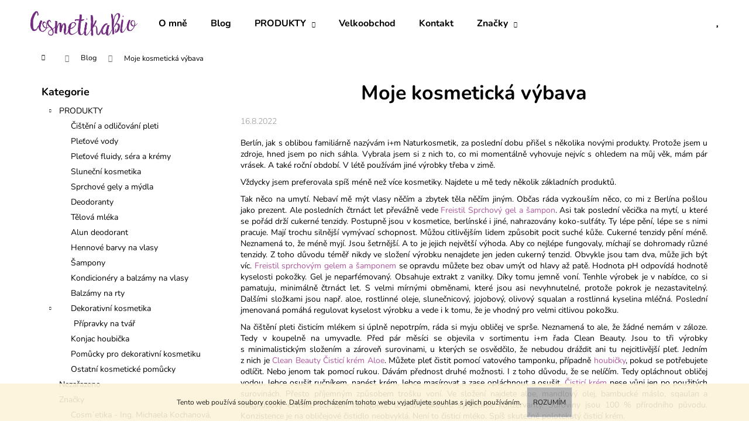

--- FILE ---
content_type: text/html; charset=utf-8
request_url: https://www.cosmetikabio.cz/blog/moje-kosmeticka-vybava/
body_size: 17767
content:
<!doctype html><html lang="cs" dir="ltr" class="header-background-dark external-fonts-loaded"><head><meta charset="utf-8" /><meta name="viewport" content="width=device-width,initial-scale=1" /><title>Moje kosmetická výbava</title><link rel="preconnect" href="https://cdn.myshoptet.com" /><link rel="dns-prefetch" href="https://cdn.myshoptet.com" /><link rel="preload" href="https://cdn.myshoptet.com/prj/dist/master/cms/libs/jquery/jquery-1.11.3.min.js" as="script" /><link href="https://cdn.myshoptet.com/prj/dist/master/cms/templates/frontend_templates/shared/css/font-face/nunito.css" rel="stylesheet"><link href="https://cdn.myshoptet.com/prj/dist/master/shop/dist/font-shoptet-12.css.d637f40c301981789c16.css" rel="stylesheet"><script>
dataLayer = [];
dataLayer.push({'shoptet' : {
    "pageId": 732,
    "pageType": "article",
    "currency": "CZK",
    "currencyInfo": {
        "decimalSeparator": ",",
        "exchangeRate": 1,
        "priceDecimalPlaces": 0,
        "symbol": "K\u010d",
        "symbolLeft": 0,
        "thousandSeparator": " "
    },
    "language": "cs",
    "projectId": 148283,
    "cartInfo": {
        "id": null,
        "freeShipping": false,
        "freeShippingFrom": 1500,
        "leftToFreeGift": {
            "formattedPrice": "0 K\u010d",
            "priceLeft": 0
        },
        "freeGift": false,
        "leftToFreeShipping": {
            "priceLeft": 1500,
            "dependOnRegion": 0,
            "formattedPrice": "1 500 K\u010d"
        },
        "discountCoupon": [],
        "getNoBillingShippingPrice": {
            "withoutVat": 0,
            "vat": 0,
            "withVat": 0
        },
        "cartItems": [],
        "taxMode": "ORDINARY"
    },
    "cart": [],
    "customer": {
        "priceRatio": 1,
        "priceListId": 1,
        "groupId": null,
        "registered": false,
        "mainAccount": false
    }
}});
</script>

<!-- Google Tag Manager -->
<script>(function(w,d,s,l,i){w[l]=w[l]||[];w[l].push({'gtm.start':
new Date().getTime(),event:'gtm.js'});var f=d.getElementsByTagName(s)[0],
j=d.createElement(s),dl=l!='dataLayer'?'&l='+l:'';j.async=true;j.src=
'https://www.googletagmanager.com/gtm.js?id='+i+dl;f.parentNode.insertBefore(j,f);
})(window,document,'script','dataLayer','GTM-TZNGK54');</script>
<!-- End Google Tag Manager -->

<meta property="og:type" content="article"><meta property="og:site_name" content="cosmetikabio.cz"><meta property="og:url" content="https://www.cosmetikabio.cz/blog/moje-kosmeticka-vybava/"><meta property="og:title" content="Moje kosmetická výbava"><meta name="author" content="Česká přírodní kosmetika CosmetikaBio"><meta name="web_author" content="Shoptet.cz"><meta name="dcterms.rightsHolder" content="www.cosmetikabio.cz"><meta name="robots" content="index,follow"><meta property="og:image" content="https://cdn.myshoptet.com/usr/www.cosmetikabio.cz/user/front_images/ogImage/kosmetickavybava.jpg"><meta property="og:description" content="Nejoblíbenější kosmetické výrobky od i+m Naturkosmetik Berlin."><meta name="description" content="Nejoblíbenější kosmetické výrobky od i+m Naturkosmetik Berlin."><meta name="google-site-verification" content="Qr1apCFI0PmvsHMqckL-G2AqA5NolRPQDyaipqW5m54"><meta property="article:published_time" content="16.8.2022"><meta property="article:section" content="Moje kosmetická výbava"><style>:root {--color-primary: #AD589D;--color-primary-h: 311;--color-primary-s: 34%;--color-primary-l: 51%;--color-primary-hover: #524268;--color-primary-hover-h: 265;--color-primary-hover-s: 22%;--color-primary-hover-l: 33%;--color-secondary: #000000;--color-secondary-h: 0;--color-secondary-s: 0%;--color-secondary-l: 0%;--color-secondary-hover: #E21272;--color-secondary-hover-h: 332;--color-secondary-hover-s: 85%;--color-secondary-hover-l: 48%;--color-tertiary: #524268;--color-tertiary-h: 265;--color-tertiary-s: 22%;--color-tertiary-l: 33%;--color-tertiary-hover: #9b9b9b;--color-tertiary-hover-h: 0;--color-tertiary-hover-s: 0%;--color-tertiary-hover-l: 61%;--color-header-background: #AD589D;--template-font: "Nunito";--template-headings-font: "Nunito";--header-background-url: url("[data-uri]");--cookies-notice-background: #1A1937;--cookies-notice-color: #F8FAFB;--cookies-notice-button-hover: #f5f5f5;--cookies-notice-link-hover: #27263f;--templates-update-management-preview-mode-content: "Náhled aktualizací šablony je aktivní pro váš prohlížeč."}</style>
    
    <link href="https://cdn.myshoptet.com/prj/dist/master/shop/dist/main-12.less.a712b24f4ee06168baf8.css" rel="stylesheet" />
        
    <script>var shoptet = shoptet || {};</script>
    <script src="https://cdn.myshoptet.com/prj/dist/master/shop/dist/main-3g-header.js.05f199e7fd2450312de2.js"></script>
<!-- User include --><!-- project html code header -->
<style type="text/css">
h1 { text-align: center }
</style>
<style type="text/css">
#h1-welcome-nor { display: none }
</style>
<style type="text/css">
#menu li { font-size: 1rem; }
</style>
<style>
.navigation-in, .navigation-in a, .navigation-buttons a, .menu-level-2 {
  background-color: #fff !important;
  color: black !important;
  border-color: white !important;
</style>
<style>
#header{background-color:#ffffff;}
</style>

<style type="text/css"> 
#subcategories { display: none }
.td-code { display: none }
.button.button-success, .button.button-success-inverse { color: #ffffff; background-color: #ecc644; border: none; box-shadow: none; }
.button.button-success:hover, .button.button-success-inverse:hover { color: #ffffff; background-color: #d8b640; border: none; box-shadow: none }
.product-detail-name-wrap { border: none }
#product-detail-info { display: none }
#category-top10 { display: none }
.welcome { border: none }
</style>
<style type="text/css"> #footer h4 { font-weight: normal; text-transform: none } </style>


<!-- /User include --><link rel="shortcut icon" href="/favicon.ico" type="image/x-icon" /><link rel="canonical" href="https://www.cosmetikabio.cz/blog/moje-kosmeticka-vybava/" />    <script>
        var _hwq = _hwq || [];
        _hwq.push(['setKey', '92E9135C3A94E2FE5A86B6358E01D4A1']);
        _hwq.push(['setTopPos', '200']);
        _hwq.push(['showWidget', '22']);
        (function() {
            var ho = document.createElement('script');
            ho.src = 'https://cz.im9.cz/direct/i/gjs.php?n=wdgt&sak=92E9135C3A94E2FE5A86B6358E01D4A1';
            var s = document.getElementsByTagName('script')[0]; s.parentNode.insertBefore(ho, s);
        })();
    </script>
    <!-- Global site tag (gtag.js) - Google Analytics -->
    <script async src="https://www.googletagmanager.com/gtag/js?id=G-P7LSL4C7ZL"></script>
    <script>
        
        window.dataLayer = window.dataLayer || [];
        function gtag(){dataLayer.push(arguments);}
        

        
        gtag('js', new Date());

                gtag('config', 'UA-113850259-1', { 'groups': "UA" });
        
                gtag('config', 'G-P7LSL4C7ZL', {"groups":"GA4","send_page_view":false,"content_group":"article","currency":"CZK","page_language":"cs"});
        
                gtag('config', 'AW-342710765', {"allow_enhanced_conversions":true});
        
        
        
        
        
                    gtag('event', 'page_view', {"send_to":"GA4","page_language":"cs","content_group":"article","currency":"CZK"});
        
        
        
        
        
        
        
        
        
        
        
        
        
        document.addEventListener('DOMContentLoaded', function() {
            if (typeof shoptet.tracking !== 'undefined') {
                for (var id in shoptet.tracking.bannersList) {
                    gtag('event', 'view_promotion', {
                        "send_to": "UA",
                        "promotions": [
                            {
                                "id": shoptet.tracking.bannersList[id].id,
                                "name": shoptet.tracking.bannersList[id].name,
                                "position": shoptet.tracking.bannersList[id].position
                            }
                        ]
                    });
                }
            }

            shoptet.consent.onAccept(function(agreements) {
                if (agreements.length !== 0) {
                    console.debug('gtag consent accept');
                    var gtagConsentPayload =  {
                        'ad_storage': agreements.includes(shoptet.config.cookiesConsentOptPersonalisation)
                            ? 'granted' : 'denied',
                        'analytics_storage': agreements.includes(shoptet.config.cookiesConsentOptAnalytics)
                            ? 'granted' : 'denied',
                                                                                                'ad_user_data': agreements.includes(shoptet.config.cookiesConsentOptPersonalisation)
                            ? 'granted' : 'denied',
                        'ad_personalization': agreements.includes(shoptet.config.cookiesConsentOptPersonalisation)
                            ? 'granted' : 'denied',
                        };
                    console.debug('update consent data', gtagConsentPayload);
                    gtag('consent', 'update', gtagConsentPayload);
                    dataLayer.push(
                        { 'event': 'update_consent' }
                    );
                }
            });
        });
    </script>
</head><body class="desktop id-732 in-blog template-12 type-post multiple-columns-body columns-3 ums_forms_redesign--off ums_a11y_category_page--on ums_discussion_rating_forms--off ums_flags_display_unification--on ums_a11y_login--on mobile-header-version-0"><noscript>
    <style>
        #header {
            padding-top: 0;
            position: relative !important;
            top: 0;
        }
        .header-navigation {
            position: relative !important;
        }
        .overall-wrapper {
            margin: 0 !important;
        }
        body:not(.ready) {
            visibility: visible !important;
        }
    </style>
    <div class="no-javascript">
        <div class="no-javascript__title">Musíte změnit nastavení vašeho prohlížeče</div>
        <div class="no-javascript__text">Podívejte se na: <a href="https://www.google.com/support/bin/answer.py?answer=23852">Jak povolit JavaScript ve vašem prohlížeči</a>.</div>
        <div class="no-javascript__text">Pokud používáte software na blokování reklam, může být nutné povolit JavaScript z této stránky.</div>
        <div class="no-javascript__text">Děkujeme.</div>
    </div>
</noscript>

        <div id="fb-root"></div>
        <script>
            window.fbAsyncInit = function() {
                FB.init({
//                    appId            : 'your-app-id',
                    autoLogAppEvents : true,
                    xfbml            : true,
                    version          : 'v19.0'
                });
            };
        </script>
        <script async defer crossorigin="anonymous" src="https://connect.facebook.net/cs_CZ/sdk.js"></script>
<!-- Google Tag Manager (noscript) -->
<noscript><iframe src="https://www.googletagmanager.com/ns.html?id=GTM-TZNGK54"
height="0" width="0" style="display:none;visibility:hidden"></iframe></noscript>
<!-- End Google Tag Manager (noscript) -->

    <div class="cookie-ag-wrap">
        <div class="site-msg cookies" data-testid="cookiePopup" data-nosnippet>
            <form action="">
                Tento web používá soubory cookie. Dalším procházením tohoto webu vyjadřujete souhlas s jejich používáním.
                <button type="submit" class="btn btn-xs btn-default CookiesOK" data-cookie-notice-ttl="14" data-testid="buttonCookieSubmit">Rozumím</button>
            </form>
        </div>
            </div>
<a href="#content" class="skip-link sr-only">Přejít na obsah</a><div class="overall-wrapper">
    <div class="user-action">
                        <dialog id="login" class="dialog dialog--modal dialog--fullscreen js-dialog--modal" aria-labelledby="loginHeading">
        <div class="dialog__close dialog__close--arrow">
                        <button type="button" class="btn toggle-window-arr" data-dialog-close data-testid="backToShop">Zpět <span>do obchodu</span></button>
            </div>
        <div class="dialog__wrapper">
            <div class="dialog__content dialog__content--form">
                <div class="dialog__header">
                    <h2 id="loginHeading" class="dialog__heading dialog__heading--login">Přihlášení k vašemu účtu</h2>
                </div>
                <div id="customerLogin" class="dialog__body">
                    <form action="/action/Customer/Login/" method="post" id="formLoginIncluded" class="csrf-enabled formLogin" data-testid="formLogin"><input type="hidden" name="referer" value="" /><div class="form-group"><div class="input-wrapper email js-validated-element-wrapper no-label"><input type="email" name="email" class="form-control" autofocus placeholder="E-mailová adresa (např. jan@novak.cz)" data-testid="inputEmail" autocomplete="email" required /></div></div><div class="form-group"><div class="input-wrapper password js-validated-element-wrapper no-label"><input type="password" name="password" class="form-control" placeholder="Heslo" data-testid="inputPassword" autocomplete="current-password" required /><span class="no-display">Nemůžete vyplnit toto pole</span><input type="text" name="surname" value="" class="no-display" /></div></div><div class="form-group"><div class="login-wrapper"><button type="submit" class="btn btn-secondary btn-text btn-login" data-testid="buttonSubmit">Přihlásit se</button><div class="password-helper"><a href="/registrace/" data-testid="signup" rel="nofollow">Nová registrace</a><a href="/klient/zapomenute-heslo/" rel="nofollow">Zapomenuté heslo</a></div></div></div></form>
                </div>
            </div>
        </div>
    </dialog>
            </div>
<header id="header"><div class="container navigation-wrapper"><div class="site-name"><a href="/" data-testid="linkWebsiteLogo"><img src="https://cdn.myshoptet.com/usr/www.cosmetikabio.cz/user/logos/logo_nashoptet-2.png" alt="Česká přírodní kosmetika CosmetikaBio" fetchpriority="low" /></a></div><nav id="navigation" aria-label="Hlavní menu" data-collapsible="true"><div class="navigation-in menu"><ul class="menu-level-1" role="menubar" data-testid="headerMenuItems"><li class="menu-item-780" role="none"><a href="/o-mne/" data-testid="headerMenuItem" role="menuitem" aria-expanded="false"><b>O mně</b></a></li>
<li class="menu-item-732" role="none"><a href="/blog/" class="active" data-testid="headerMenuItem" role="menuitem" aria-expanded="false"><b>Blog</b></a></li>
<li class="menu-item-846 ext" role="none"><a href="/produkty/" data-testid="headerMenuItem" role="menuitem" aria-haspopup="true" aria-expanded="false"><b>PRODUKTY</b><span class="submenu-arrow"></span></a><ul class="menu-level-2" aria-label="PRODUKTY" tabindex="-1" role="menu"><li class="menu-item-810" role="none"><a href="/cisteni-a-odlicovani/" data-image="https://cdn.myshoptet.com/usr/www.cosmetikabio.cz/user/categories/thumb/hydro-perform-daily-wash-and-peel-resize.png" data-testid="headerMenuItem" role="menuitem"><span>Čištění a odličování pleti</span></a>
                        </li><li class="menu-item-813" role="none"><a href="/tonizace-pleti/" data-image="https://cdn.myshoptet.com/usr/www.cosmetikabio.cz/user/categories/thumb/phyto-balance-gesichtswasser-resize.png" data-testid="headerMenuItem" role="menuitem"><span>Pleťové vody</span></a>
                        </li><li class="menu-item-819" role="none"><a href="/pletove-fluidy--sera-a-kremy/" data-image="https://cdn.myshoptet.com/usr/www.cosmetikabio.cz/user/categories/thumb/hydroperform_hyaluron-serum-3-fach.png" data-testid="headerMenuItem" role="menuitem"><span>Pleťové fluidy, séra a krémy</span></a>
                        </li><li class="menu-item-830" role="none"><a href="/slunecni-kosmetika/" data-image="https://cdn.myshoptet.com/usr/www.cosmetikabio.cz/user/categories/thumb/sun-protect_sonnenmilch_30_sensitiv-1.png" data-testid="headerMenuItem" role="menuitem"><span>Sluneční kosmetika</span></a>
                        </li><li class="menu-item-801" role="none"><a href="/sprchove-gely-a-mydla/" data-image="https://cdn.myshoptet.com/usr/www.cosmetikabio.cz/user/categories/thumb/madame_inge_creme-dusche-1-1.png" data-testid="headerMenuItem" role="menuitem"><span>Sprchové gely a mýdla</span></a>
                        </li><li class="menu-item-795" role="none"><a href="/deodoranty/" data-image="https://cdn.myshoptet.com/usr/www.cosmetikabio.cz/user/categories/thumb/deocreme.jpg" data-testid="headerMenuItem" role="menuitem"><span>Deodoranty</span></a>
                        </li><li class="menu-item-804" role="none"><a href="/telova-mleka-a-kremy/" data-image="https://cdn.myshoptet.com/usr/www.cosmetikabio.cz/user/categories/thumb/freistil-sensitiv-koerperlotion.png" data-testid="headerMenuItem" role="menuitem"><span>Tělová mléka</span></a>
                        </li><li class="menu-item-673" role="none"><a href="/deo-krystal-alun/" data-image="https://cdn.myshoptet.com/usr/www.cosmetikabio.cz/user/categories/thumb/alun.jpg" data-testid="headerMenuItem" role="menuitem"><span>Alun deodorant</span></a>
                        </li><li class="menu-item-674" role="none"><a href="/hennove-barvy-na-vlasy/" data-image="https://cdn.myshoptet.com/usr/www.cosmetikabio.cz/user/categories/thumb/img_0020_a.jpg" data-testid="headerMenuItem" role="menuitem"><span>Hennové barvy na vlasy</span></a>
                        </li><li class="menu-item-768" role="none"><a href="/sampony/" data-image="https://cdn.myshoptet.com/usr/www.cosmetikabio.cz/user/categories/thumb/hc_volumen_shampoo_web.png" data-testid="headerMenuItem" role="menuitem"><span>Šampony</span></a>
                        </li><li class="menu-item-873" role="none"><a href="/kondicionery/" data-image="https://cdn.myshoptet.com/usr/www.cosmetikabio.cz/user/categories/thumb/195_kondicioner-objem-psenicnych-klicku.jpg" data-testid="headerMenuItem" role="menuitem"><span>Kondicionéry a balzámy na vlasy</span></a>
                        </li><li class="menu-item-840" role="none"><a href="/balzamy-na-rty/" data-image="https://cdn.myshoptet.com/usr/www.cosmetikabio.cz/user/categories/thumb/wr_vanilla-lip-care2.png" data-testid="headerMenuItem" role="menuitem"><span>Balzámy na rty</span></a>
                        </li><li class="menu-item-687" role="none"><a href="/dekorativni-kosmetika/" data-image="https://cdn.myshoptet.com/usr/www.cosmetikabio.cz/user/categories/thumb/baby_pink.jpg" data-testid="headerMenuItem" role="menuitem"><span>Dekorativní kosmetika</span></a>
                        </li><li class="menu-item-705" role="none"><a href="/konjac-houbicka/" data-image="https://cdn.myshoptet.com/usr/www.cosmetikabio.cz/user/categories/thumb/img_0028_a.jpg" data-testid="headerMenuItem" role="menuitem"><span>Konjac houbička</span></a>
                        </li><li class="menu-item-879" role="none"><a href="/ostatni-dekorativni-pomucky/" data-image="https://cdn.myshoptet.com/usr/www.cosmetikabio.cz/user/categories/thumb/img_8809.jpg" data-testid="headerMenuItem" role="menuitem"><span>Pomůcky pro dekorativní kosmetiku</span></a>
                        </li><li class="menu-item-885" role="none"><a href="/ostatni-kosmeticke-pomucky/" data-image="https://cdn.myshoptet.com/usr/www.cosmetikabio.cz/user/categories/thumb/hlinikova_krabicka.jpg" data-testid="headerMenuItem" role="menuitem"><span>Ostatní kosmetické pomůcky</span></a>
                        </li></ul></li>
<li class="menu-item-717" role="none"><a href="/velkoobchod-2/" data-testid="headerMenuItem" role="menuitem" aria-expanded="false"><b>Velkoobchod</b></a></li>
<li class="menu-item-29" role="none"><a href="/kontakty/" data-testid="headerMenuItem" role="menuitem" aria-expanded="false"><b>Kontakt</b></a></li>
<li class="appended-category menu-item-893" role="none"><a href="/nezarazeno/"><b>Nezařazeno</b></a></li><li class="ext" id="nav-manufacturers" role="none"><a href="https://www.cosmetikabio.cz/znacka/" data-testid="brandsText" role="menuitem"><b>Značky</b><span class="submenu-arrow"></span></a><ul class="menu-level-2 expanded" role="menu"><li role="none"><a href="/znacka/cosm-etika/" data-testid="brandName" role="menuitem"><span>Cosm´etika - Ing. Michaela Kochanová, Podkrušnohorská 2052, 43601 Litvínov, mkochanova@seznam.cz</span></a></li><li role="none"><a href="/znacka/cosmetikabio/" data-testid="brandName" role="menuitem"><span>Cosmetikabio - Ing. Michaela Kochanová, Podkrušnohorská 2052, 43601 Litvínov, mkochanova@seznam.cz</span></a></li><li role="none"><a href="/znacka/i-m-naturkosmetik/" data-testid="brandName" role="menuitem"><span>i+m Naturkosmetik Berlin GmbH, Greifswalder Straße 214 10405 Berlin, Německo, info@iplusm.berlin</span></a></li><li role="none"><a href="/znacka/michaela-kochanova/" data-testid="brandName" role="menuitem"><span>Michaela Kochanova - Ing. Michaela Kochanová, Podkrušnohorská 2052, 43601 Litvínov, mkochanova@seznam.cz</span></a></li></ul>
</li></ul></div><span class="navigation-close"></span></nav><div class="menu-helper" data-testid="hamburgerMenu"><span>Více</span></div>

    <div class="navigation-buttons">
            <div class="dropdown">
        <span>Ceny v:</span>
        <button id="topNavigationDropdown" type="button" data-toggle="dropdown" aria-haspopup="true" aria-expanded="false">
            CZK
            <span class="caret"></span>
        </button>
        <ul class="dropdown-menu" aria-labelledby="topNavigationDropdown"><li><a href="/action/Currency/changeCurrency/?currencyCode=CZK" rel="nofollow">CZK</a></li><li><a href="/action/Currency/changeCurrency/?currencyCode=EUR" rel="nofollow">EUR</a></li></ul>
    </div>
        <a href="#" class="toggle-window" data-target="search" data-testid="linkSearchIcon"><span class="sr-only">Hledat</span></a>
                    
        <button class="top-nav-button top-nav-button-login" type="button" data-dialog-id="login" aria-haspopup="dialog" aria-controls="login" data-testid="signin">
            <span class="sr-only">Přihlášení</span>
        </button>
                    <a href="/kosik/" class="toggle-window cart-count" data-target="cart" data-testid="headerCart" rel="nofollow" aria-haspopup="dialog" aria-expanded="false" aria-controls="cart-widget"><span class="sr-only">Nákupní košík</span></a>
        <a href="#" class="toggle-window" data-target="navigation" data-testid="hamburgerMenu"><span class="sr-only">Menu</span></a>
    </div>

</div></header><!-- / header -->


<div id="content-wrapper" class="container content-wrapper">
    
                                <div class="breadcrumbs navigation-home-icon-wrapper" itemscope itemtype="https://schema.org/BreadcrumbList">
                                                                            <span id="navigation-first" data-basetitle="Česká přírodní kosmetika CosmetikaBio" itemprop="itemListElement" itemscope itemtype="https://schema.org/ListItem">
                <a href="/" itemprop="item" class="navigation-home-icon"><span class="sr-only" itemprop="name">Domů</span></a>
                <span class="navigation-bullet">/</span>
                <meta itemprop="position" content="1" />
            </span>
                                <span id="navigation-1" itemprop="itemListElement" itemscope itemtype="https://schema.org/ListItem">
                <a href="/blog/" itemprop="item" data-testid="breadcrumbsSecondLevel"><span itemprop="name">Blog</span></a>
                <span class="navigation-bullet">/</span>
                <meta itemprop="position" content="2" />
            </span>
                                            <span id="navigation-2" itemprop="itemListElement" itemscope itemtype="https://schema.org/ListItem" data-testid="breadcrumbsLastLevel">
                <meta itemprop="item" content="https://www.cosmetikabio.cz/blog/moje-kosmeticka-vybava/" />
                <meta itemprop="position" content="3" />
                <span itemprop="name" data-title="Moje kosmetická výbava">Moje kosmetická výbava</span>
            </span>
            </div>
            
    <div class="content-wrapper-in">
                                                <aside class="sidebar sidebar-left"  data-testid="sidebarMenu">
                                                                                                <div class="sidebar-inner">
                                                                                                        <div class="box box-bg-variant box-categories">    <div class="skip-link__wrapper">
        <span id="categories-start" class="skip-link__target js-skip-link__target sr-only" tabindex="-1">&nbsp;</span>
        <a href="#categories-end" class="skip-link skip-link--start sr-only js-skip-link--start">Přeskočit kategorie</a>
    </div>

<h4>Kategorie</h4>


<div id="categories"><div class="categories cat-01 expandable expanded" id="cat-846"><div class="topic"><a href="/produkty/">PRODUKTY<span class="cat-trigger">&nbsp;</span></a></div>

                    <ul class=" expanded">
                                        <li >
                <a href="/cisteni-a-odlicovani/">
                    Čištění a odličování pleti
                                    </a>
                                                                </li>
                                <li >
                <a href="/tonizace-pleti/">
                    Pleťové vody
                                    </a>
                                                                </li>
                                <li >
                <a href="/pletove-fluidy--sera-a-kremy/">
                    Pleťové fluidy, séra a krémy
                                    </a>
                                                                </li>
                                <li >
                <a href="/slunecni-kosmetika/">
                    Sluneční kosmetika
                                    </a>
                                                                </li>
                                <li >
                <a href="/sprchove-gely-a-mydla/">
                    Sprchové gely a mýdla
                                    </a>
                                                                </li>
                                <li >
                <a href="/deodoranty/">
                    Deodoranty
                                    </a>
                                                                </li>
                                <li >
                <a href="/telova-mleka-a-kremy/">
                    Tělová mléka
                                    </a>
                                                                </li>
                                <li >
                <a href="/deo-krystal-alun/">
                    Alun deodorant
                                    </a>
                                                                </li>
                                <li >
                <a href="/hennove-barvy-na-vlasy/">
                    Hennové barvy na vlasy
                                    </a>
                                                                </li>
                                <li >
                <a href="/sampony/">
                    Šampony
                                    </a>
                                                                </li>
                                <li >
                <a href="/kondicionery/">
                    Kondicionéry a balzámy na vlasy
                                    </a>
                                                                </li>
                                <li >
                <a href="/balzamy-na-rty/">
                    Balzámy na rty
                                    </a>
                                                                </li>
                                <li class="
                                 expandable                 expanded                ">
                <a href="/dekorativni-kosmetika/">
                    Dekorativní kosmetika
                    <span class="cat-trigger">&nbsp;</span>                </a>
                                                            

                    <ul class=" expanded">
                                        <li >
                <a href="/pripravky-na-tvar/">
                    Přípravky na tvář
                                    </a>
                                                                </li>
                </ul>
    
                                                </li>
                                <li >
                <a href="/konjac-houbicka/">
                    Konjac houbička
                                    </a>
                                                                </li>
                                <li >
                <a href="/ostatni-dekorativni-pomucky/">
                    Pomůcky pro dekorativní kosmetiku
                                    </a>
                                                                </li>
                                <li >
                <a href="/ostatni-kosmeticke-pomucky/">
                    Ostatní kosmetické pomůcky
                                    </a>
                                                                </li>
                </ul>
    </div><div class="categories cat-02 external" id="cat-893"><div class="topic"><a href="/nezarazeno/">Nezařazeno<span class="cat-trigger">&nbsp;</span></a></div></div>                <div class="categories cat-02 expandable expanded" id="cat-manufacturers" data-testid="brandsList">
            
            <div class="topic"><a href="https://www.cosmetikabio.cz/znacka/" data-testid="brandsText">Značky</a></div>
            <ul class="menu-level-2 expanded" role="menu"><li role="none"><a href="/znacka/cosm-etika/" data-testid="brandName" role="menuitem"><span>Cosm´etika - Ing. Michaela Kochanová, Podkrušnohorská 2052, 43601 Litvínov, mkochanova@seznam.cz</span></a></li><li role="none"><a href="/znacka/cosmetikabio/" data-testid="brandName" role="menuitem"><span>Cosmetikabio - Ing. Michaela Kochanová, Podkrušnohorská 2052, 43601 Litvínov, mkochanova@seznam.cz</span></a></li><li role="none"><a href="/znacka/i-m-naturkosmetik/" data-testid="brandName" role="menuitem"><span>i+m Naturkosmetik Berlin GmbH, Greifswalder Straße 214 10405 Berlin, Německo, info@iplusm.berlin</span></a></li><li role="none"><a href="/znacka/michaela-kochanova/" data-testid="brandName" role="menuitem"><span>Michaela Kochanova - Ing. Michaela Kochanová, Podkrušnohorská 2052, 43601 Litvínov, mkochanova@seznam.cz</span></a></li></ul>
        </div>
    </div>

    <div class="skip-link__wrapper">
        <a href="#categories-start" class="skip-link skip-link--end sr-only js-skip-link--end" tabindex="-1" hidden>Přeskočit kategorie</a>
        <span id="categories-end" class="skip-link__target js-skip-link__target sr-only" tabindex="-1">&nbsp;</span>
    </div>
</div>
                                                                    </div>
                                                            </aside>
                            <main id="content" class="content narrow">
                            <div class="content-inner">
    <div class="news-item-detail" itemscope itemtype="https://schema.org/NewsArticle">
        <meta itemscope itemprop="mainEntityOfPage"  itemType="https://schema.org/WebPage" itemid="https://www.cosmetikabio.cz/blog/moje-kosmeticka-vybava/"/>
        <meta itemprop="description" content="Berlín, jak s&amp;nbsp;oblibou familiárně nazývám i+m Naturkosmetik, za poslední dobu přišel s&amp;nbsp;několika novými produkty. Protože jsem u zdroje, hned jsem po nich sáhla. Vybrala jsem si z&amp;nbsp;nich to, co mi momentálně vyhovuje nejvíc s&amp;nbsp;ohledem na můj věk, mám pár vrásek. A také roční období. V&amp;nbsp;létě používám jiné výrobky třeba v&amp;nbsp;zimě.
Vždycky jsem preferovala spíš méně než více kosmetiky. Najdete u mě tedy několik základních produktů.
Tak něco na umytí. Nebaví mě mýt vlasy něčím..." />
        <meta itemprop="datePublished" content="2022-08-16T11:04:09+0200" />
        <meta itemprop="dateModified" content="2022-08-16T00:00:00+0200" />
                    <span itemprop="image" itemscope itemtype="https://schema.org/ImageObject">
                <meta itemprop="url" content="https://www.cosmetikabio.cz/user/articles/images/20220816_1121093.jpg">
                <meta itemprop="width" content="300">
                <meta itemprop="height" content="200">
            </span>
                        <span itemprop="publisher" itemscope itemtype="https://schema.org/Organization">
            <meta itemprop="name" content="Česká přírodní kosmetika CosmetikaBio" />
                            <span itemprop="logo" itemscope itemtype="https://schema.org/ImageObject">
                    <meta itemprop="url" content="https://cdn.myshoptet.com/usr/www.cosmetikabio.cz/user/logos/logo_nashoptet-2.png">
                    <meta itemprop="width" content="300">
                    <meta itemprop="height" content="200">
                </span>
                    </span>
    
        <h1 itemprop="headline" data-testid="textArticleTitle">Moje kosmetická výbava</h1>

                    <time datetime="16.8.2022">
                16.8.2022
            </time>
        
        <div class="text">
            <p style="text-align: justify;">Berlín, jak s&nbsp;oblibou familiárně nazývám i+m Naturkosmetik, za poslední dobu přišel s&nbsp;několika novými produkty. Protože jsem u zdroje, hned jsem po nich sáhla. Vybrala jsem si z&nbsp;nich to, co mi momentálně vyhovuje nejvíc s&nbsp;ohledem na můj věk, mám pár vrásek. A také roční období. V&nbsp;létě používám jiné výrobky třeba v&nbsp;zimě.</p>
<p style="text-align: justify;">Vždycky jsem preferovala spíš méně než více kosmetiky. Najdete u mě tedy několik základních produktů.</p>
<p style="text-align: justify;">Tak něco na umytí. Nebaví mě mýt vlasy něčím a zbytek těla něčím jiným. Občas ráda vyzkouším něco, co mi z&nbsp;Berlína pošlou jako prezent. Ale posledních čtrnáct let převážně vede&nbsp;<a href="/sprchove-gely-a-mydla/freistil-sprchovy-gel-a-sampon/">Freistil Sprchový gel a šampon</a>. Asi tak poslední věcička na mytí, u které se pořád drží cukerné tenzidy. Postupně jsou v&nbsp;kosmetice, berlínské i jiné, nahrazovány koko-sulfáty. Ty lépe pění, lépe se s&nbsp;nimi pracuje. Mají trochu silnější vymývací schopnost. Můžou citlivějším lidem způsobit pocit suché kůže. Cukerné tenzidy pění méně. Neznamená to, že méně myjí. Jsou šetrnější. A to je jejich největší výhoda. Aby co nejlépe fungovaly, míchají se dohromady různé tenzidy. Z&nbsp;toho důvodu téměř nikdy ve složení výrobku nenajdete jen jeden cukerný tenzid. Obvykle jsou tam dva, může jich být víc. <a href="/sprchove-gely-a-mydla/freistil-sprchovy-gel-a-sampon/">Freistil sprchovým gelem a šamponem</a> se opravdu můžete bez obav umýt od hlavy až patě. Hodnota pH odpovídá hodnotě kyselosti pokožky. Gel je neparfémovaný. Obsahuje extrakt z&nbsp;vanilky. Díky tomu jemně voní. Tenhle výrobek je v&nbsp;nabídce, co si pamatuju, minimálně čtrnáct let. S&nbsp;velmi mírnými obměnami, které jsou asi nevyhnutelné, protože pokrok je nezastavitelný. Dalšími složkami jsou např. aloe, rostlinné oleje, slunečnicový, jojobový, olivový squalan a rostlinná kyselina mléčná. Poslední jmenovaná pomáhá regulovat kyselost výrobku a vede i k&nbsp;tomu, že je vhodný pro velmi citlivou pokožku.</p>
<p style="text-align: justify;">Na čištění pleti čisticím mlékem si úplně nepotrpím, ráda si myju obličej ve sprše. Neznamená to ale, že žádné nemám v&nbsp;záloze. Tedy v&nbsp;koupelně na umyvadle. Před pár měsíci se objevila v&nbsp;sortimentu i+m řada Clean Beauty. Jsou to tři výrobky s&nbsp;minimalistickým složením a zároveň surovinami, u kterých se osvědčilo, že nebudou dráždit ani tu nejcitlivější pleť. Jedním z&nbsp;nich je <a href="/cisteni-a-odlicovani/clean-beauty-cistici-krem-aloe-100-ml/">Clean Beauty Čisticí krém Aloe</a>. Můžete pleť čistit pomocí vatového tamponku, případně <a href="/konjac-houbicka/cosmetikabio-konjak-houbicka/">houbičky</a>, pokud se potřebujete odlíčit. Nebo jenom tak pomocí rukou. Dávám přednost druhé možnosti. I z&nbsp;toho důvodu, že se nelíčím. Tedy opláchnout obličej vodou, lehce osušit ručníkem, nanést krém, lehce masírovat a zase opláchnout a osušit. <a href="/cisteni-a-odlicovani/clean-beauty-cistici-krem-aloe-100-ml/">Čisticí krém</a> nese vůni jen po použitých surovinách. Přesto příjemným způsobem trošku voní. Ve složení najdete aloe, mandlový olej, bambucké máslo, sqaulan a magnoliový extrakt. Co tam nenajdete, to jsou jakékoli syntetické konzervanty. Suroviny jsou 100 % přírodního původu. Konzistence je na obličejové čistidlo neobvyklá. Není to čisticí mléko. Spíš skutečně polotekutý čisticí krém.</p>
<p style="text-align: justify;">Berlínskou novinkou na tonizaci pleti je&nbsp;<a href="/tonizace-pleti/kvetova-voda-hydrolat-medunka/">Květová voda Hydrolát Meduňka</a>. Mám ráda ten svěží pocit, co mi poskytuje. Meduňka je vhodná pro všechny typy pleti. Nejlépe si poradí se smíšenou až mastnou pletí. To sice úplně nemám. Ale v&nbsp;létě, v&nbsp;horku, mám pocit, že mi poskytuje to, co potřebuju. Pleť je pořád svěží, nemastí se. Jedná se o zcela čistý hydrolát získaný destilací.</p>
<p style="text-align: justify;">Luxusní věcička na obličej místo pleťového krému se jmenuje&nbsp;<a href="/pletove-fluidy--sera-a-kremy/age-plus-luxusni-regeneracni-pletovy-olej/">Age Plus Pleťový olej</a>. Stačí ho jen pár kapek. Mnohem lépe se s&nbsp;ním pracuje, když v&nbsp;předchozím kroku použijete nějakou pleťovou vodu. A meduňkový hydrolát mi v&nbsp;tuhle chvíli prokazuje druhou službu. Pleť je vlhká, krásně hydratovaná. Když nanesu olej, přirozeným způsobem se na pokožce spojí s&nbsp;květovou vodou, můžu ho pohodlně vetřít, nemám pocit mastnosti, zároveň se olej zcela vstřebá. Obsahuje směs olejů. Slaměnkový a olej ze semínek borovice sibiřské. Mají silný regenerační účinek. Arganový a avokádový olej pomáhají vyhlazovat pleť. Je to ideální péče proti vráskám.</p>
<p style="text-align: justify;">Na Berlínu jsem měla vždycky ráda, že bylo možné si nakombinovat produkty podle potřeby. Každý produkt poskytuje něco. Ve výsledku získáte kombinaci výrobků, které se netlučou, zato se krásně doplňují. Nebojte se tedy sestavit si vlastní kolekci výrobků, která vám bude vyhovovat.</p>
<p style="text-align: justify;">Michaela</p>
        </div>

        
                    <div class="next-prev text-center">
                
                                    <a href="/blog/indigove-barveni/" class="btn inline-block" data-testid="buttonNextArticle">Další článek</a>
                            </div>
        
        
            
    </div>
</div>
                    </main>
    </div>
    
            
    
                    <div id="cart-widget" class="content-window cart-window" role="dialog" aria-hidden="true">
                <div class="content-window-in cart-window-in">
                                <button type="button" class="btn toggle-window-arr toggle-window" data-target="cart" data-testid="backToShop" aria-controls="cart-widget">Zpět <span>do obchodu</span></button>
                        <div class="container place-cart-here">
                        <div class="loader-overlay">
                            <div class="loader"></div>
                        </div>
                    </div>
                </div>
            </div>
            <div class="content-window search-window" itemscope itemtype="https://schema.org/WebSite">
                <meta itemprop="headline" content="Blog"/><meta itemprop="url" content="https://www.cosmetikabio.cz"/><meta itemprop="text" content="Nejoblíbenější kosmetické výrobky od i+m Naturkosmetik Berlin."/>                <div class="content-window-in search-window-in">
                                <button type="button" class="btn toggle-window-arr toggle-window" data-target="search" data-testid="backToShop" aria-controls="cart-widget">Zpět <span>do obchodu</span></button>
                        <div class="container">
                        <div class="search"><h2>Co potřebujete najít?</h2><form action="/action/ProductSearch/prepareString/" method="post"
    id="formSearchForm" class="search-form compact-form js-search-main"
    itemprop="potentialAction" itemscope itemtype="https://schema.org/SearchAction" data-testid="searchForm">
    <fieldset>
        <meta itemprop="target"
            content="https://www.cosmetikabio.cz/vyhledavani/?string={string}"/>
        <input type="hidden" name="language" value="cs"/>
        
            
<input
    type="search"
    name="string"
        class="query-input form-control search-input js-search-input lg"
    placeholder="Napište, co hledáte"
    autocomplete="off"
    required
    itemprop="query-input"
    aria-label="Vyhledávání"
    data-testid="searchInput"
>
            <button type="submit" class="btn btn-default btn-arrow-right btn-lg" data-testid="searchBtn"><span class="sr-only">Hledat</span></button>
        
    </fieldset>
</form>
<h3>Doporučujeme</h3><div class="recommended-products"></div></div>
                    </div>
                </div>
            </div>
            
</div>
        
        
                            <footer id="footer">
                    <h2 class="sr-only">Zápatí</h2>
                    
            <div class="container footer-newsletter">
            <div class="newsletter-header">
                <h4 class="topic"><span>Odebírat newsletter</span></h4>
                <p>Nezmeškejte žádné novinky či slevy! </p>
            </div>
                            <form action="/action/MailForm/subscribeToNewsletters/" method="post" id="formNewsletter" class="subscribe-form compact-form">
    <fieldset>
        <input type="hidden" name="formId" value="2" />
                <span class="no-display">Nevyplňujte toto pole:</span>
        <input type="text" name="surname" class="no-display" />
        <div class="validator-msg-holder js-validated-element-wrapper">
            <input type="email" name="email" class="form-control" placeholder="Vaše e-mailová adresa" required />
        </div>
                        <button type="submit" class="btn btn-default btn-arrow-right"><span class="sr-only">Přihlásit se</span></button>
    </fieldset>
</form>

                    </div>
    
                                                                <div class="container footer-rows">
                            
                


<div class="row custom-footer elements-3">
                    
        <div class="custom-footer__articles col-sm-4">
                                                                                                                        <h4><span>Informace pro vás</span></h4>
    <ul>
                    <li><a href="/doprava-a-platba/">Doprava a platba</a></li>
                    <li><a href="/obchodni-podminky/">Obchodní podmínky</a></li>
                    <li><a href="/ochrana-osobnich-udaju/">Ochrana osobních údajů</a></li>
            </ul>

                                                        </div>
                    
        <div class="custom-footer__contact col-sm-4">
                                                                                                            <h4><span>Kontakt</span></h4>


    <div class="contact-box no-image" data-testid="contactbox">
                
        <ul>
                            <li>
                    <span class="mail" data-testid="contactboxEmail">
                                                    <a href="mailto:cosmetikabio&#64;cosmetikabio.cz">cosmetikabio<!---->&#64;<!---->cosmetikabio.cz</a>
                                            </span>
                </li>
            
            
                            <li>
                    <span class="cellphone">
                                                                                <a href="tel:+420603914171" aria-label="Zavolat na +420603914171" data-testid="contactboxCellphone">
                                +420603914171
                            </a>
                                            </span>
                </li>
            
            

                                    <li>
                        <span class="facebook">
                            <a href="https://www.facebook.com/CosmetikaOrganicMakeUp/?fref=ts" title="Facebook" target="_blank" data-testid="contactboxFacebook">
                                                                Připojte se k nám na Facebooku!
                                                            </a>
                        </span>
                    </li>
                
                
                
                
                
                
                
            

        </ul>

    </div>


<script type="application/ld+json">
    {
        "@context" : "https://schema.org",
        "@type" : "Organization",
        "name" : "Česká přírodní kosmetika CosmetikaBio",
        "url" : "https://www.cosmetikabio.cz",
                "employee" : "Ing. Michaela Kochanová",
                    "email" : "cosmetikabio@cosmetikabio.cz",
                            "telephone" : "+420603914171",
                                
                                                                        "sameAs" : ["https://www.facebook.com/CosmetikaOrganicMakeUp/?fref=ts\", \"\", \""]
            }
</script>

                                                        </div>
                    
        <div class="custom-footer__facebook col-sm-4">
                                                                                                                        <div id="facebookWidget">
            <h4><span>Facebook</span></h4>
            <div class="fb-page" data-href="https://www.facebook.com/CosmetikaOrganicMakeUp" data-hide-cover="false" data-show-facepile="false" data-show-posts="true" data-width="350" data-height="250" style="overflow:hidden"><div class="fb-xfbml-parse-ignore"><blockquote cite="https://www.facebook.com/CosmetikaOrganicMakeUp"><a href="https://www.facebook.com/CosmetikaOrganicMakeUp">Česká přírodní kosmetika CosmetikaBio</a></blockquote></div></div>

        </div>
    
                                                        </div>
    </div>
                        </div>
                                        
            
                    
                        <div class="container footer-bottom">
                            <span id="signature" style="display: inline-block !important; visibility: visible !important;"><a href="https://www.shoptet.cz/?utm_source=footer&utm_medium=link&utm_campaign=create_by_shoptet" class="image" target="_blank"><img src="data:image/svg+xml,%3Csvg%20width%3D%2217%22%20height%3D%2217%22%20xmlns%3D%22http%3A%2F%2Fwww.w3.org%2F2000%2Fsvg%22%3E%3C%2Fsvg%3E" data-src="https://cdn.myshoptet.com/prj/dist/master/cms/img/common/logo/shoptetLogo.svg" width="17" height="17" alt="Shoptet" class="vam" fetchpriority="low" /></a><a href="https://www.shoptet.cz/?utm_source=footer&utm_medium=link&utm_campaign=create_by_shoptet" class="title" target="_blank">Vytvořil Shoptet</a></span>
                            <span class="copyright" data-testid="textCopyright">
                                Copyright 2026 <strong>Česká přírodní kosmetika CosmetikaBio</strong>. Všechna práva vyhrazena.                                                            </span>
                        </div>
                    
                    
                                            
                </footer>
                <!-- / footer -->
                    
        </div>
        <!-- / overall-wrapper -->

                    <script src="https://cdn.myshoptet.com/prj/dist/master/cms/libs/jquery/jquery-1.11.3.min.js"></script>
                <script>var shoptet = shoptet || {};shoptet.abilities = {"about":{"generation":3,"id":"12"},"config":{"category":{"product":{"image_size":"detail"}},"navigation_breakpoint":991,"number_of_active_related_products":4,"product_slider":{"autoplay":false,"autoplay_speed":3000,"loop":true,"navigation":true,"pagination":true,"shadow_size":0}},"elements":{"recapitulation_in_checkout":true},"feature":{"directional_thumbnails":false,"extended_ajax_cart":true,"extended_search_whisperer":false,"fixed_header":false,"images_in_menu":false,"product_slider":false,"simple_ajax_cart":false,"smart_labels":false,"tabs_accordion":false,"tabs_responsive":true,"top_navigation_menu":false,"user_action_fullscreen":true}};shoptet.design = {"template":{"name":"Step","colorVariant":"12-three"},"layout":{"homepage":"catalog4","subPage":"catalog3","productDetail":"catalog3"},"colorScheme":{"conversionColor":"#000000","conversionColorHover":"#E21272","color1":"#AD589D","color2":"#524268","color3":"#524268","color4":"#9b9b9b"},"fonts":{"heading":"Nunito","text":"Nunito"},"header":{"backgroundImage":"https:\/\/www.cosmetikabio.czdata:image\/gif;base64,R0lGODlhAQABAIAAAAAAAP\/\/\/yH5BAEAAAAALAAAAAABAAEAAAIBRAA7","image":null,"logo":"https:\/\/www.cosmetikabio.czuser\/logos\/logo_nashoptet-2.png","color":"#AD589D"},"background":{"enabled":false,"color":null,"image":null}};shoptet.config = {};shoptet.events = {};shoptet.runtime = {};shoptet.content = shoptet.content || {};shoptet.updates = {};shoptet.messages = [];shoptet.messages['lightboxImg'] = "Obrázek";shoptet.messages['lightboxOf'] = "z";shoptet.messages['more'] = "Více";shoptet.messages['cancel'] = "Zrušit";shoptet.messages['removedItem'] = "Položka byla odstraněna z košíku.";shoptet.messages['discountCouponWarning'] = "Zapomněli jste uplatnit slevový kupón. Pro pokračování jej uplatněte pomocí tlačítka vedle vstupního pole, nebo jej smažte.";shoptet.messages['charsNeeded'] = "Prosím, použijte minimálně 3 znaky!";shoptet.messages['invalidCompanyId'] = "Neplané IČ, povoleny jsou pouze číslice";shoptet.messages['needHelp'] = "Potřebujete pomoc?";shoptet.messages['showContacts'] = "Zobrazit kontakty";shoptet.messages['hideContacts'] = "Skrýt kontakty";shoptet.messages['ajaxError'] = "Došlo k chybě; obnovte prosím stránku a zkuste to znovu.";shoptet.messages['variantWarning'] = "Zvolte prosím variantu produktu.";shoptet.messages['chooseVariant'] = "Zvolte variantu";shoptet.messages['unavailableVariant'] = "Tato varianta není dostupná a není možné ji objednat.";shoptet.messages['withVat'] = "včetně DPH";shoptet.messages['withoutVat'] = "bez DPH";shoptet.messages['toCart'] = "Do košíku";shoptet.messages['emptyCart'] = "Prázdný košík";shoptet.messages['change'] = "Změnit";shoptet.messages['chosenBranch'] = "Zvolená pobočka";shoptet.messages['validatorRequired'] = "Povinné pole";shoptet.messages['validatorEmail'] = "Prosím vložte platnou e-mailovou adresu";shoptet.messages['validatorUrl'] = "Prosím vložte platnou URL adresu";shoptet.messages['validatorDate'] = "Prosím vložte platné datum";shoptet.messages['validatorNumber'] = "Vložte číslo";shoptet.messages['validatorDigits'] = "Prosím vložte pouze číslice";shoptet.messages['validatorCheckbox'] = "Zadejte prosím všechna povinná pole";shoptet.messages['validatorConsent'] = "Bez souhlasu nelze odeslat.";shoptet.messages['validatorPassword'] = "Hesla se neshodují";shoptet.messages['validatorInvalidPhoneNumber'] = "Vyplňte prosím platné telefonní číslo bez předvolby.";shoptet.messages['validatorInvalidPhoneNumberSuggestedRegion'] = "Neplatné číslo — navržený region: %1";shoptet.messages['validatorInvalidCompanyId'] = "Neplatné IČ, musí být ve tvaru jako %1";shoptet.messages['validatorFullName'] = "Nezapomněli jste příjmení?";shoptet.messages['validatorHouseNumber'] = "Prosím zadejte správné číslo domu";shoptet.messages['validatorZipCode'] = "Zadané PSČ neodpovídá zvolené zemi";shoptet.messages['validatorShortPhoneNumber'] = "Telefonní číslo musí mít min. 8 znaků";shoptet.messages['choose-personal-collection'] = "Prosím vyberte místo doručení u osobního odběru, není zvoleno.";shoptet.messages['choose-external-shipping'] = "Upřesněte prosím vybraný způsob dopravy";shoptet.messages['choose-ceska-posta'] = "Pobočka České Pošty není určena, zvolte prosím některou";shoptet.messages['choose-hupostPostaPont'] = "Pobočka Maďarské pošty není vybrána, zvolte prosím nějakou";shoptet.messages['choose-postSk'] = "Pobočka Slovenské pošty není zvolena, vyberte prosím některou";shoptet.messages['choose-ulozenka'] = "Pobočka Uloženky nebyla zvolena, prosím vyberte některou";shoptet.messages['choose-zasilkovna'] = "Pobočka Zásilkovny nebyla zvolena, prosím vyberte některou";shoptet.messages['choose-ppl-cz'] = "Pobočka PPL ParcelShop nebyla vybrána, vyberte prosím jednu";shoptet.messages['choose-glsCz'] = "Pobočka GLS ParcelShop nebyla zvolena, prosím vyberte některou";shoptet.messages['choose-dpd-cz'] = "Ani jedna z poboček služby DPD Parcel Shop nebyla zvolená, prosím vyberte si jednu z možností.";shoptet.messages['watchdogType'] = "Je zapotřebí vybrat jednu z možností u sledování produktu.";shoptet.messages['watchdog-consent-required'] = "Musíte zaškrtnout všechny povinné souhlasy";shoptet.messages['watchdogEmailEmpty'] = "Prosím vyplňte e-mail";shoptet.messages['privacyPolicy'] = 'Musíte souhlasit s ochranou osobních údajů';shoptet.messages['amountChanged'] = '(množství bylo změněno)';shoptet.messages['unavailableCombination'] = 'Není k dispozici v této kombinaci';shoptet.messages['specifyShippingMethod'] = 'Upřesněte dopravu';shoptet.messages['PIScountryOptionMoreBanks'] = 'Možnost platby z %1 bank';shoptet.messages['PIScountryOptionOneBank'] = 'Možnost platby z 1 banky';shoptet.messages['PIScurrencyInfoCZK'] = 'V měně CZK lze zaplatit pouze prostřednictvím českých bank.';shoptet.messages['PIScurrencyInfoHUF'] = 'V měně HUF lze zaplatit pouze prostřednictvím maďarských bank.';shoptet.messages['validatorVatIdWaiting'] = "Ověřujeme";shoptet.messages['validatorVatIdValid'] = "Ověřeno";shoptet.messages['validatorVatIdInvalid'] = "DIČ se nepodařilo ověřit, i přesto můžete objednávku dokončit";shoptet.messages['validatorVatIdInvalidOrderForbid'] = "Zadané DIČ nelze nyní ověřit, protože služba ověřování je dočasně nedostupná. Zkuste opakovat zadání později, nebo DIČ vymažte s vaši objednávku dokončete v režimu OSS. Případně kontaktujte prodejce.";shoptet.messages['validatorVatIdInvalidOssRegime'] = "Zadané DIČ nemůže být ověřeno, protože služba ověřování je dočasně nedostupná. Vaše objednávka bude dokončena v režimu OSS. Případně kontaktujte prodejce.";shoptet.messages['previous'] = "Předchozí";shoptet.messages['next'] = "Následující";shoptet.messages['close'] = "Zavřít";shoptet.messages['imageWithoutAlt'] = "Tento obrázek nemá popisek";shoptet.messages['newQuantity'] = "Nové množství:";shoptet.messages['currentQuantity'] = "Aktuální množství:";shoptet.messages['quantityRange'] = "Prosím vložte číslo v rozmezí %1 a %2";shoptet.messages['skipped'] = "Přeskočeno";shoptet.messages.validator = {};shoptet.messages.validator.nameRequired = "Zadejte jméno a příjmení.";shoptet.messages.validator.emailRequired = "Zadejte e-mailovou adresu (např. jan.novak@example.com).";shoptet.messages.validator.phoneRequired = "Zadejte telefonní číslo.";shoptet.messages.validator.messageRequired = "Napište komentář.";shoptet.messages.validator.descriptionRequired = shoptet.messages.validator.messageRequired;shoptet.messages.validator.captchaRequired = "Vyplňte bezpečnostní kontrolu.";shoptet.messages.validator.consentsRequired = "Potvrďte svůj souhlas.";shoptet.messages.validator.scoreRequired = "Zadejte počet hvězdiček.";shoptet.messages.validator.passwordRequired = "Zadejte heslo, které bude obsahovat min. 4 znaky.";shoptet.messages.validator.passwordAgainRequired = shoptet.messages.validator.passwordRequired;shoptet.messages.validator.currentPasswordRequired = shoptet.messages.validator.passwordRequired;shoptet.messages.validator.birthdateRequired = "Zadejte datum narození.";shoptet.messages.validator.billFullNameRequired = "Zadejte jméno a příjmení.";shoptet.messages.validator.deliveryFullNameRequired = shoptet.messages.validator.billFullNameRequired;shoptet.messages.validator.billStreetRequired = "Zadejte název ulice.";shoptet.messages.validator.deliveryStreetRequired = shoptet.messages.validator.billStreetRequired;shoptet.messages.validator.billHouseNumberRequired = "Zadejte číslo domu.";shoptet.messages.validator.deliveryHouseNumberRequired = shoptet.messages.validator.billHouseNumberRequired;shoptet.messages.validator.billZipRequired = "Zadejte PSČ.";shoptet.messages.validator.deliveryZipRequired = shoptet.messages.validator.billZipRequired;shoptet.messages.validator.billCityRequired = "Zadejte název města.";shoptet.messages.validator.deliveryCityRequired = shoptet.messages.validator.billCityRequired;shoptet.messages.validator.companyIdRequired = "Zadejte IČ.";shoptet.messages.validator.vatIdRequired = "Zadejte DIČ.";shoptet.messages.validator.billCompanyRequired = "Zadejte název společnosti.";shoptet.messages['loading'] = "Načítám…";shoptet.messages['stillLoading'] = "Stále načítám…";shoptet.messages['loadingFailed'] = "Načtení se nezdařilo. Zkuste to znovu.";shoptet.messages['productsSorted'] = "Produkty seřazeny.";shoptet.messages['formLoadingFailed'] = "Formulář se nepodařilo načíst. Zkuste to prosím znovu.";shoptet.messages.moreInfo = "Více informací";shoptet.config.showAdvancedOrder = true;shoptet.config.orderingProcess = {active: false,step: false};shoptet.config.documentsRounding = '3';shoptet.config.documentPriceDecimalPlaces = '0';shoptet.config.thousandSeparator = ' ';shoptet.config.decSeparator = ',';shoptet.config.decPlaces = '0';shoptet.config.decPlacesSystemDefault = '2';shoptet.config.currencySymbol = 'Kč';shoptet.config.currencySymbolLeft = '0';shoptet.config.defaultVatIncluded = 1;shoptet.config.defaultProductMaxAmount = 9999;shoptet.config.inStockAvailabilityId = -1;shoptet.config.defaultProductMaxAmount = 9999;shoptet.config.inStockAvailabilityId = -1;shoptet.config.cartActionUrl = '/action/Cart';shoptet.config.advancedOrderUrl = '/action/Cart/GetExtendedOrder/';shoptet.config.cartContentUrl = '/action/Cart/GetCartContent/';shoptet.config.stockAmountUrl = '/action/ProductStockAmount/';shoptet.config.addToCartUrl = '/action/Cart/addCartItem/';shoptet.config.removeFromCartUrl = '/action/Cart/deleteCartItem/';shoptet.config.updateCartUrl = '/action/Cart/setCartItemAmount/';shoptet.config.addDiscountCouponUrl = '/action/Cart/addDiscountCoupon/';shoptet.config.setSelectedGiftUrl = '/action/Cart/setSelectedGift/';shoptet.config.rateProduct = '/action/ProductDetail/RateProduct/';shoptet.config.customerDataUrl = '/action/OrderingProcess/step2CustomerAjax/';shoptet.config.registerUrl = '/registrace/';shoptet.config.agreementCookieName = 'site-agreement';shoptet.config.cookiesConsentUrl = '/action/CustomerCookieConsent/';shoptet.config.cookiesConsentIsActive = 0;shoptet.config.cookiesConsentOptAnalytics = 'analytics';shoptet.config.cookiesConsentOptPersonalisation = 'personalisation';shoptet.config.cookiesConsentOptNone = 'none';shoptet.config.cookiesConsentRefuseDuration = 7;shoptet.config.cookiesConsentName = 'CookiesConsent';shoptet.config.agreementCookieExpire = 30;shoptet.config.cookiesConsentSettingsUrl = '/cookies-settings/';shoptet.config.fonts = {"google":{"attributes":"300,400,700,900:latin-ext","families":["Nunito"],"urls":["https:\/\/cdn.myshoptet.com\/prj\/dist\/master\/cms\/templates\/frontend_templates\/shared\/css\/font-face\/nunito.css"]},"custom":{"families":["shoptet"],"urls":["https:\/\/cdn.myshoptet.com\/prj\/dist\/master\/shop\/dist\/font-shoptet-12.css.d637f40c301981789c16.css"]}};shoptet.config.mobileHeaderVersion = '0';shoptet.config.fbCAPIEnabled = true;shoptet.config.fbPixelEnabled = true;shoptet.config.fbCAPIUrl = '/action/FacebookCAPI/';shoptet.content.regexp = /strana-[0-9]+[\/]/g;shoptet.content.colorboxHeader = '<div class="colorbox-html-content">';shoptet.content.colorboxFooter = '</div>';shoptet.customer = {};shoptet.csrf = shoptet.csrf || {};shoptet.csrf.token = 'csrf_idT7SxDw03f847f5f5c20810';shoptet.csrf.invalidTokenModal = '<div><h2>Přihlaste se prosím znovu</h2><p>Omlouváme se, ale Váš CSRF token pravděpodobně vypršel. Abychom mohli udržet Vaši bezpečnost na co největší úrovni potřebujeme, abyste se znovu přihlásili.</p><p>Děkujeme za pochopení.</p><div><a href="/login/?backTo=%2Fblog%2Fmoje-kosmeticka-vybava%2F">Přihlášení</a></div></div> ';shoptet.csrf.formsSelector = 'csrf-enabled';shoptet.csrf.submitListener = true;shoptet.csrf.validateURL = '/action/ValidateCSRFToken/Index/';shoptet.csrf.refreshURL = '/action/RefreshCSRFTokenNew/Index/';shoptet.csrf.enabled = true;shoptet.config.googleAnalytics ||= {};shoptet.config.googleAnalytics.isGa4Enabled = true;shoptet.config.googleAnalytics.route ||= {};shoptet.config.googleAnalytics.route.ua = "UA";shoptet.config.googleAnalytics.route.ga4 = "GA4";shoptet.config.ums_a11y_category_page = true;shoptet.config.discussion_rating_forms = false;shoptet.config.ums_forms_redesign = false;shoptet.config.showPriceWithoutVat = '';shoptet.config.ums_a11y_login = true;</script>
        
        <!-- Facebook Pixel Code -->
<script>
!function(f,b,e,v,n,t,s){if(f.fbq)return;n=f.fbq=function(){n.callMethod?
            n.callMethod.apply(n,arguments):n.queue.push(arguments)};if(!f._fbq)f._fbq=n;
            n.push=n;n.loaded=!0;n.version='2.0';n.queue=[];t=b.createElement(e);t.async=!0;
            t.src=v;s=b.getElementsByTagName(e)[0];s.parentNode.insertBefore(t,s)}(window,
            document,'script','//connect.facebook.net/en_US/fbevents.js');
$(document).ready(function(){
fbq('set', 'autoConfig', 'false', '284269643895928')
fbq("init", "284269643895928", {}, { agent:"plshoptet" });
fbq("track", "PageView",{}, {"eventID":"d8f7b5d2875cba56d482f0c75013498e"});
window.dataLayer = window.dataLayer || [];
dataLayer.push({"fbpixel": "loaded","event": "fbloaded"});
});
</script>
<noscript>
<img height="1" width="1" style="display:none" src="https://www.facebook.com/tr?id=284269643895928&ev=PageView&noscript=1"/>
</noscript>
<!-- End Facebook Pixel Code -->

        
        

                    <script src="https://cdn.myshoptet.com/prj/dist/master/shop/dist/main-3g.js.d30081754cb01c7aa255.js"></script>
    <script src="https://cdn.myshoptet.com/prj/dist/master/cms/templates/frontend_templates/shared/js/jqueryui/i18n/datepicker-cs.js"></script>
        
<script>if (window.self !== window.top) {const script = document.createElement('script');script.type = 'module';script.src = "https://cdn.myshoptet.com/prj/dist/master/shop/dist/editorPreview.js.e7168e827271d1c16a1d.js";document.body.appendChild(script);}</script>                        <script type="text/javascript" src="https://c.seznam.cz/js/rc.js"></script>
        
        
        
        <script>
            /* <![CDATA[ */
            var retargetingConf = {
                rtgId: 144968,
                            };

            let lastSentItemId = null;
            let lastConsent = null;

            function triggerRetargetingHit(retargetingConf) {
                let variantId = retargetingConf.itemId;
                let variantCode = null;

                let input = document.querySelector(`input[name="_variant-${variantId}"]`);
                if (input) {
                    variantCode = input.value;
                    if (variantCode) {
                        retargetingConf.itemId = variantCode;
                    }
                }

                if (retargetingConf.itemId !== lastSentItemId || retargetingConf.consent !== lastConsent) {
                    lastSentItemId = retargetingConf.itemId;
                    lastConsent = retargetingConf.consent;
                    if (window.rc && window.rc.retargetingHit) {
                        window.rc.retargetingHit(retargetingConf);
                    }
                }
            }

                        /* ]]> */
        </script>
                    
                            <script>
            if (typeof gtag === 'function') {
            gtag('event', 'page_view', {
                                                                                'send_to': 'AW-342710765',
                                'ecomm_pagetype': 'other'
            });
        }
        </script>
                                <!-- User include -->
        <div class="container">
            
        </div>
        <!-- /User include -->

        
        
        
        <div class="messages">
            
        </div>

        <div id="screen-reader-announcer" class="sr-only" aria-live="polite" aria-atomic="true"></div>

            <script id="trackingScript" data-products='{"products":{},"banners":{},"lists":[]}'>
        if (typeof shoptet.tracking.processTrackingContainer === 'function') {
            shoptet.tracking.processTrackingContainer(
                document.getElementById('trackingScript').getAttribute('data-products')
            );
        } else {
            console.warn('Tracking script is not available.');
        }
    </script>
    </body>
</html>
